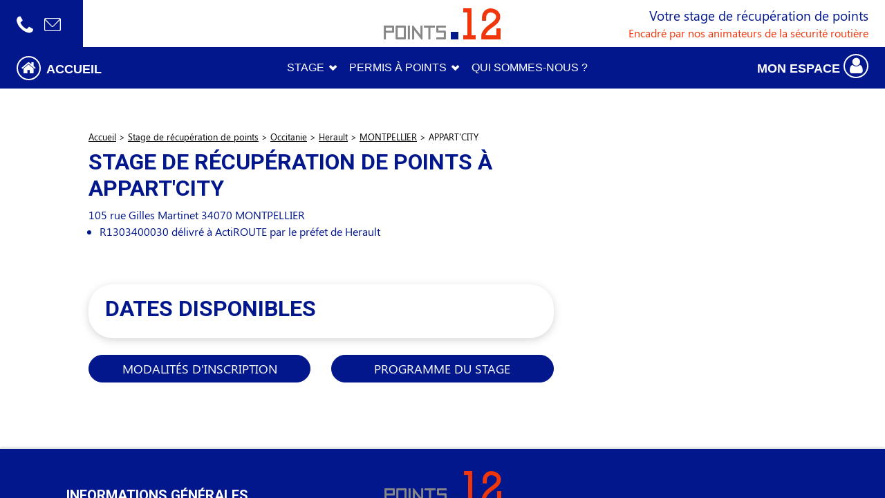

--- FILE ---
content_type: text/html; charset=utf-8
request_url: https://www.points12.fr/stage-de-recuperation-de-points/appart-city-montpellier-366/details
body_size: 22757
content:

        <!DOCTYPE html>
        
        
            
        
    <html lang="fr-FR" data-website-id="1" data-oe-company-name="Points12">
            
        
            
        
        
    <head>
                
            
            <script> (function(w,d,s,l,i){w[l]=w[l]||[];w[l].push({'gtm.start':
                new Date().getTime(),event:'gtm.js'});var f=d.getElementsByTagName(s)[0], j=d.createElement(s),dl=l!='dataLayer'?'&l='+l:'';j.async=true;j.src= 'https://www.googletagmanager.com/gtm.js?id='+i+dl;f.parentNode.insertBefore(j,f);
                })(window,document,'script','dataLayer','GTM-N6P24XV');
            </script>
            
        <meta charset="utf-8"/>
                <meta http-equiv="X-UA-Compatible" content="IE=edge,chrome=1"/>
            <meta name="viewport" content="width=device-width, initial-scale=1"/>
        <meta name="generator" content="Odoo"/>
        
        
            <meta name="description" content="Découvrez les détails concernant les stages de récupération de points à APPART'CITY."/>
        
        
            
            
            
        
        
        
            
            
            
            
            
            
            
        

        
            
            
        
        <link rel="canonical" href="https://www.points12.fr/stage-de-recuperation-de-points/appart-city-montpellier-366/details"/>

        <link rel="preconnect" href="https://fonts.gstatic.com/" crossorigin=""/>
    
        

                <title>Stage de récupération de points à APPART'CITY</title>
                <link type="image/x-icon" rel="shortcut icon" href="/web/image/website/1/favicon?unique=336857e"/>
            <link rel="preload" href="/web/static/lib/fontawesome/fonts/fontawesome-webfont.woff2?v=4.7.0" as="font" crossorigin=""/>
            <link type="text/css" rel="stylesheet" href="/web/content/18582-605a33c/1/web.assets_common.css" data-asset-xmlid="web.assets_common" data-asset-version="605a33c"/>
            <link rel="icon" type="image/png" href="[data-uri]"/>
            <link rel="manifest" href="/educacode/static/src/favicon/site.webmanifest"/>
            <link rel="mask-icon" href="/educacode/static/src/favicon/safari-pinned-tab.svg" color="#5bbad5"/>
            <link type="text/css" rel="stylesheet" href="/web/content/22913-bc37d7f/1/web.assets_frontend.css" data-asset-xmlid="web.assets_frontend" data-asset-version="bc37d7f"/>
        
    
        

                <script id="web.layout.odooscript" type="text/javascript">
                    var odoo = {
                        csrf_token: "e2316928366e38921a7f28888fb3886e73725620o1800571173",
                        debug: "",
                    };
                </script>
            <script type="text/javascript">
                odoo.session_info = {"is_admin": false, "is_system": false, "is_website_user": true, "user_id": false, "is_frontend": true, "translationURL": "/website/translations", "cache_hashes": {"translations": "1cddefe457969bad850261d45ec741dae0b62a9d"}};
                if (!/(^|;\s)tz=/.test(document.cookie)) {
                    const userTZ = Intl.DateTimeFormat().resolvedOptions().timeZone;
                    document.cookie = `tz=${userTZ}; path=/`;
                }
            </script>
            <script defer="defer" type="text/javascript" src="/web/content/18543-1a3c542/1/web.assets_common_minimal_js.js" data-asset-xmlid="web.assets_common_minimal_js" data-asset-version="1a3c542"></script>
            <script defer="defer" type="text/javascript" src="/web/content/18544-5f09bce/1/web.assets_frontend_minimal_js.js" data-asset-xmlid="web.assets_frontend_minimal_js" data-asset-version="5f09bce"></script>
            
        
    
            <script defer="defer" type="text/javascript" data-src="/web/content/18585-3f4412d/1/web.assets_common_lazy.js" data-asset-xmlid="web.assets_common_lazy" data-asset-version="3f4412d"></script>
            <meta name="msapplication-TileColor" content="#da532c"/>
            <meta name="theme-color" content="#ffffff"/>
            <script defer="defer" type="text/javascript" data-src="/web/content/22914-4ca3a72/1/web.assets_frontend_lazy.js" data-asset-xmlid="web.assets_frontend_lazy" data-asset-version="4ca3a72"></script>
        
    
        

                
            
        
    </head>
            <meta name="robots" content="max-image-preview:large"/>
        
            <body class="">
                
                <noscript>
                    <iframe src="https://www.googletagmanager.com/ns.html?id=GTM-N6P24XV" height="0" width="0" style="display:none;visibility:hidden"></iframe>
                </noscript>
                
                
        
    
            
            
        <div id="wrapwrap" class="   ">
                <header id="top" data-anchor="true" data-name="Header" class="  o_header_standard">
                    
        <script type="application/ld+json">
            
        {
            "@context": "http://schema.org",
            "@type": "WebSite",
            "name": "Points12",
            "url": "https://www.points12.fr"
        }
        </script>
    
            
        <script type="application/ld+json">
            
        {
            "@context": "https://schema.org",
            "@type": "WebPage",
            "breadcrumb": "Accueil &gt; Stage de récupération de points &gt; Occitanie &gt; Herault  &gt; MONTPELLIER &gt; APPART'CITY",
            "url": "https://www.points12.fr/stage-de-recuperation-de-points/appart-city-montpellier-366/details",
            "name": "Stage de récupération de points à APPART'CITY.",
            "description": "Découvrez les détails concernant les stages de récupération de points à APPART'CITY.",
            "author": {
                "@type": "Organization",
                "name": "Stage de récupération de points",
                "logo":"https://www.points12.fr/educacode/static/src/img/logo_points12.webp"
            },
            "inLanguage": "Français",
            "publisher": {
                "@type": "Organization",
                "name": "Points12",
                "logo":"https://www.points12.fr/educacode/static/src/img/logo_points12.webp"
            }                                             
        }
        </script>
    
            
            
    
            
        
    
            
        <script type="application/ld+json">
            
            {
                "@context": "https://schema.org",
                "@type": "Organization",
                "name": "Points12",
                "url":"https://www.points12.fr",
                "description": "Retrouvez tous les stages de récupération de points pour récupérer 4 points sur votre permis en 2 jours. Des stages disponibles dans toute la France.",
                "address": {
                    "@type": "PostalAddress",
                    "addressLocality": "Fontenay-Le-Comte, France",
                    "postalCode": "85200",
                    "streetAddress": "9 rue du Docteur Chevallereau"
                },
                "email":"info@points12.fr",
                "telephone":"0 820 25 02 38",
                "logo":"https://www.points12.fr/educacode/static/src/img/logo_points12.webp",
                "sameAs":
                [
                    "https://www.facebook.com/recuperationdepointspermis/",
                    "https://twitter.com/points_douze"
                ]
            }
        </script>
    
            
    
        <script type="application/ld+json">
            
        {
            "@context": "https://schema.org",
            "@type": "BreadcrumbList",
                "itemListElement": [{ 
                    "@type": "ListItem",
                    "position": "1",
                    "item": 
                        {
                            "@type": "WebPage",
                            "@id": "https://www.points12.fr/",
                            "name": "Accueil"
                        }
                    },{ 
                    "@type": "ListItem",
                    "position": "2",
                    "item": 
                        {
                            "@type": "WebPage",
                            "@id": "https://www.points12.fr/stage-de-recuperation-de-points",
                            "name": "Stage de récupération de points"
                        }
                    },{ 
                    "@type": "ListItem",
                    "position": "3",
                    "item": 
                        {
                            "@type": "WebPage",
                            "@id": "https://www.points12.fr/stage-de-recuperation-de-points/occitanie",
                            "name": "Occitanie"
                        }
                    },{ 
                    "@type": "ListItem",
                    "position": "4",
                    "item": 
                        {
                            "@type": "WebPage",
                            "@id": "https://www.points12.fr/stage-de-recuperation-de-points/herault-34",
                            "name": "Herault "
                        }
                    },{ 
                    "@type": "ListItem",
                    "position": "5",
                    "item": 
                        {
                            "@type": "WebPage",
                            "@id": "https://www.points12.fr/stage-de-recuperation-de-points/montpellier-34070",
                            "name": "MONTPELLIER"
                        }
                    },{ 
                    "@type": "ListItem",
                    "position": "6",
                    "item": 
                        {
                            "@type": "WebPage",
                            "@id": "https://www.points12.fr/stage-de-recuperation-de-points/appart-city-montpellier-366/details",
                            "name": "APPART'CITY"
                        }
                    } 
                ]
        }
            </script>
        
    
            <div class="container-fluid header_wrapper fixed-top">
                <div class="row header_top">
                    <div class="col-4 header_top_icons p-0">
                        <div class="d-flex align-items-center h-100 px-4 bg-primary">
                            <a class="header_icons link-white phone-link mr-2" href="tel:+330 820 25 02 38" aria-label="Nous appeler au 0 820 25 02 38">
                                <i class="icon-phone"></i>
                            </a>
                            
                            <a class="header_icons link-white d-none d-md-block mx-2" href="mailto:info@points12.fr" aria-label="Nous contacter sur info@points12.fr">
                                <i class="icon-mail"></i>
                            </a>
                            <div class="animatedBurger d-block d-lg-none mx-2">
                                <span></span>
                                <span></span>
                                <span></span>
                            </div>
                        </div>
                    </div>
                    <div class="col-lg-4 col-8 d-lg-flex align-items-center justify-content-center text-lg-center text-right header_logo">
                        <a href="/" aria-label="Logo Points12 - Aller à l'accueil">
                            <img src="/educacode/static/src/img/logo_points12.webp" width="169" height="45" alt="Logo du site points12.fr" loading="lazy"/>
                        </a>
                    </div>
                    <div class="col-4 d-none d-lg-flex flex-lg-column justify-content-center text-right my-2 pr-4">
                        <p class="header_top_banner_first_line primary-text text-primary m-0">
                        Votre stage de récupération de points
                        </p>
                        <p class="header_top_banner_second_line secondary-text text-secondary m-0">
                        Encadré par nos animateurs de la sécurité routière
                        </p>
                    </div>
                </div>
                <div class="row header_bottom bg-primary d-desktop">
                    
    <ul id="top_menu" class="nav navbar-nav o_menu_loading flex-grow-1">
        
                        
                        
                        <nav class="navbar navbar-expand-lg align-items-center justify-content-center px-0">
                            <a href="/" role="button" class="col-3 pl-4 link-white text-decoration-none" id="accueil_link" aria-label="Aller à l'accueil">
                                <i class="fa fa-home mr-1" id="header_home_icon"></i>
                                <span class="text-uppercase text-segoe-bold">accueil</span>
                            </a>
                            <ul class="col-6 d-flex align-items-center justify-content-center navbar-nav" style="">
                                
                                    
    
    <li class="nav-item">
                <a role="menuitem" href="/" class="nav-link link-white text-decoration-none  d-mobile">
                    <span>Accueil</span>
                </a>
            </li>
        

                                
                                    
    
    
        <li class="nav-item dropdown  position-static">
        <a data-toggle="dropdown" href="#" class="nav-link link-white text-decoration-none dropdown-toggle o_mega_menu_toggle">
            <span>Stage</span>
        </a>
        <div data-name="Mega Menu" class="dropdown-menu o_mega_menu ">

<section class="o_colored_level py-4 s_mega_menu_multi_menus" data-name="Multi-Menus" style="">
        <div class="container">
            <div class="row">
                
                
                
                
                
                    <div class="col-lg-3 py-2 text-center" style="">
                        <p><font style="font-size: 24px;" class="text-o-color-1">STAGES POINTS
                        </font></p><nav class="flex-column nav">
                            
                                
                                
                                <a href="/stage-recuperation-points" class="nav-link" data-name="Menu Item" data-original-title="" title="" aria-describedby="tooltip998934">Stage de récupération de points
                            
                                
                                
                                </a><a href="/stage-recuperation-points/inscription" class="nav-link" data-name="Menu Item" data-original-title="" title="" aria-describedby="tooltip496705">Conditions d'inscription
                            
                                
                                
                                </a><a href="/stage-recuperation-points/prix" class="nav-link" data-name="Menu Item" data-original-title="" title="" aria-describedby="tooltip489616">Prix des stages
                            
                        
                    
                
                    </a></nav></div><div class="col-lg-3 py-2 text-center" style="">
                        <p><font class="text-o-color-1" style="font-size: 24px;">JEUNES CONDUCTEURS
                        </font></p><nav class="flex-column nav">
                            
                                
                                
                                <a href="/recuperation-de-points/stage-permis-probatoire" class="nav-link" data-name="Menu Item" data-original-title="" title="" aria-describedby="tooltip26909">Stage permis probatoire
                            
                                
                                
                                </a><a href="/recuperation-de-points" class="nav-link" data-name="Menu Item" data-original-title="" title="" aria-describedby="tooltip907867">Récupération de points
                            
                                
                                
                                </a><a href="/recuperation-de-points/stage-permis-probatoire/obligatoire" class="nav-link" data-name="Menu Item" data-original-title="" title="">Stage obligatoire
                            
                        
                    
                
                    </a></nav></div><div class="col-lg-3 py-2 text-center" style=""><p><font style="font-size: 24px;" class="text-o-color-1"> SENSIBILISATION</font></p><nav class="flex-column nav"><a href="/stage-recuperation-points/stage-sensibilisation-securite-routiere" class="nav-link" data-name="Menu Item" data-original-title="" title="" aria-describedby="tooltip744673">Stage de sensibilisation</a><a href="/stage-recuperation-points/stage-sensibilisation-securite-routiere/centre" class="nav-link" data-name="Menu Item" data-original-title="" title="">Centre de récupération de points</a><a href="/stage-recuperation-points/programme" class="nav-link" data-name="Menu Item" data-original-title="" title="" aria-describedby="tooltip108700">Programme du stage
                
                    </a></nav></div><div class="col-lg-3 py-2 text-center" style="">
                        <p><a href="/stage-de-recuperation-de-points"><img class="img-fluid o_we_custom_image" src="/web/image/1326-5206dcea/banniere.gif?access_token=97e676e1-1bdc-4c67-b811-6cf9428ff315" alt="" style="" data-original-id="1326" data-original-src="/web/image/1326-5206dcea/banniere.gif" data-mimetype="image/gif" data-original-title="" title="" aria-describedby="tooltip490901" loading="lazy"></a><br>
                        
                    </p></div>
                
            
        
    
</div></div></section></div>
    </li>

                                
                                    
    
    
        <li class="nav-item dropdown  position-static">
        <a data-toggle="dropdown" href="#" class="nav-link link-white text-decoration-none dropdown-toggle o_mega_menu_toggle">
            <span>Permis à points</span>
        </a>
        <div data-name="Mega Menu" class="dropdown-menu o_mega_menu ">
    







<section class="s_mega_menu_multi_menus py-4 o_colored_level" data-name="Multi-Menus" style="">
        <div class="container">
            <div class="row">
                
                
                
                
                
                    <div class="col-lg-3 py-2 text-center" style="">
                        <p><font style="font-size: 24px;" class="text-o-color-1">CAPITAL POINTS</font></p>
                        <nav class="nav flex-column">
                            
                                
                                
                                <a href="/retrait-de-points/permis-a-points" class="nav-link" data-name="Menu Item">Permis à points</a>
                            
                                
                                
                                <a href="/infraction/perte-de-points" class="nav-link" data-name="Menu Item" data-original-title="" title="" aria-describedby="tooltip590965">Perte de points</a>
                            
                                
                                
                                <a href="/recuperer-des-points" class="nav-link" data-name="Menu Item" data-original-title="" title="" aria-describedby="tooltip581632">Récupérer des points</a>
                            
                        </nav>
                    </div>
                
                    <div class="col-lg-3 py-2 text-center" style="">
                        <p><font style="font-size: 24px;" class="text-o-color-1">SOLDE DE POINTS</font></p>
                        <nav class="nav flex-column">
                            
                                
                                
                                <a href="/retrait-de-points/permis-a-points/solde-de-points" class="nav-link" data-name="Menu Item" data-original-title="" title="" aria-describedby="tooltip61712">Connaître son nombre de points</a>
                            
                                
                                
                                <a href="/retrait-de-points/permis-a-points/solde-de-points/telepoint" class="nav-link" data-name="Menu Item" data-original-title="" title="" aria-describedby="tooltip601773">Telepoint</a>
                            
                                
                                
                                <a href="/retrait-de-points/permis-a-points/solde-de-points/france-connect" class="nav-link" data-name="Menu Item" data-original-title="" title="" aria-describedby="tooltip231418">FranceConnect</a>
                            
                        </nav>
                    </div>
                
                    <div class="col-lg-3 py-2 text-center" style=""><p><font class="text-o-color-1" style="font-size: 24px;">PERMIS DE CONDUIRE</font></p><nav class="nav flex-column"><a href="/retrait-de-points/permis-a-points/permis-de-conduire/comment-passer-le-permis" class="nav-link" data-name="Menu Item" data-original-title="" title="" aria-describedby="tooltip499781">Passer son permis</a><a href="/retrait-de-points/permis-a-points/permis-de-conduire/categories" class="nav-link" data-name="Menu Item" data-original-title="" title="" aria-describedby="tooltip671924">Catégories de permis</a><a href="/retrait-de-points/permis-a-points/permis-de-conduire/etranger" class="nav-link" data-name="Menu Item" data-original-title="" title="" aria-describedby="tooltip527726">Permis étranger</a></nav></div>
                
                    <div class="col-lg-3 py-2 text-center" style=""><a href="/stage-de-recuperation-de-points"><img class="img-fluid o_we_custom_image" src="/web/image/1332-5206dcea/banniere.gif?access_token=ac1ed649-eaf9-494c-9f6c-6d1240b97658" alt="" style="" data-original-id="1332" data-original-src="/web/image/1332-5206dcea/banniere.gif" data-mimetype="image/gif" data-original-title="" title="" aria-describedby="tooltip369156" loading="lazy"></a><br></div>
                
            </div>
        </div>
    </section>
</div>
    </li>

                                
                                    
    
    <li class="nav-item">
                <a role="menuitem" href="/qui-sommes-nous" class="nav-link link-white text-decoration-none  ">
                    <span>QUI SOMMES-NOUS ?</span>
                </a>
            </li>
        

                                
                            </ul>
                            
                            
                            
                            
                            
                            
                                <div class="col-3 pr-4 d-flex align-items-center justify-content-end" id="user-icon-wrapper">
                                    <a href="/web/login" role="button" class="py-2 link-white text-decoration-none" id="header_profil_icon" aria-label="Accéder au formulaire de connexion">
                                        <span class="text-uppercase text-segoe-bold">
                                    mon espace
                                            <i class="icon-profil"></i>
                                        </span>
                                    </a>
                                </div>
                            
                        </nav>
                    
    </ul>

                </div>
            </div>
        </header>
            <div class="burgerOverlay">
                <ul>
                    
                        
    
    <li class="">
                <a role="menuitem" href="/" class="  d-mobile">
                    <span>Accueil</span>
                </a>
            </li>
        

                    
                        
    
    
        <li class=" dropdown  position-static">
        <a data-toggle="dropdown" href="#" class=" dropdown-toggle o_mega_menu_toggle">
            <span>Stage</span>
        </a>
        <div data-name="Mega Menu" class="dropdown-menu o_mega_menu ">

<section class="o_colored_level py-4 s_mega_menu_multi_menus" data-name="Multi-Menus" style="">
        <div class="container">
            <div class="row">
                
                
                
                
                
                    <div class="col-lg-3 py-2 text-center" style="">
                        <p><font style="font-size: 24px;" class="text-o-color-1">STAGES POINTS
                        </font></p><nav class="flex-column nav">
                            
                                
                                
                                <a href="/stage-recuperation-points" class="nav-link" data-name="Menu Item" data-original-title="" title="" aria-describedby="tooltip998934">Stage de récupération de points
                            
                                
                                
                                </a><a href="/stage-recuperation-points/inscription" class="nav-link" data-name="Menu Item" data-original-title="" title="" aria-describedby="tooltip496705">Conditions d'inscription
                            
                                
                                
                                </a><a href="/stage-recuperation-points/prix" class="nav-link" data-name="Menu Item" data-original-title="" title="" aria-describedby="tooltip489616">Prix des stages
                            
                        
                    
                
                    </a></nav></div><div class="col-lg-3 py-2 text-center" style="">
                        <p><font class="text-o-color-1" style="font-size: 24px;">JEUNES CONDUCTEURS
                        </font></p><nav class="flex-column nav">
                            
                                
                                
                                <a href="/recuperation-de-points/stage-permis-probatoire" class="nav-link" data-name="Menu Item" data-original-title="" title="" aria-describedby="tooltip26909">Stage permis probatoire
                            
                                
                                
                                </a><a href="/recuperation-de-points" class="nav-link" data-name="Menu Item" data-original-title="" title="" aria-describedby="tooltip907867">Récupération de points
                            
                                
                                
                                </a><a href="/recuperation-de-points/stage-permis-probatoire/obligatoire" class="nav-link" data-name="Menu Item" data-original-title="" title="">Stage obligatoire
                            
                        
                    
                
                    </a></nav></div><div class="col-lg-3 py-2 text-center" style=""><p><font style="font-size: 24px;" class="text-o-color-1"> SENSIBILISATION</font></p><nav class="flex-column nav"><a href="/stage-recuperation-points/stage-sensibilisation-securite-routiere" class="nav-link" data-name="Menu Item" data-original-title="" title="" aria-describedby="tooltip744673">Stage de sensibilisation</a><a href="/stage-recuperation-points/stage-sensibilisation-securite-routiere/centre" class="nav-link" data-name="Menu Item" data-original-title="" title="">Centre de récupération de points</a><a href="/stage-recuperation-points/programme" class="nav-link" data-name="Menu Item" data-original-title="" title="" aria-describedby="tooltip108700">Programme du stage
                
                    </a></nav></div><div class="col-lg-3 py-2 text-center" style="">
                        <p><a href="/stage-de-recuperation-de-points"><img class="img-fluid o_we_custom_image" src="/web/image/1326-5206dcea/banniere.gif?access_token=97e676e1-1bdc-4c67-b811-6cf9428ff315" alt="" style="" data-original-id="1326" data-original-src="/web/image/1326-5206dcea/banniere.gif" data-mimetype="image/gif" data-original-title="" title="" aria-describedby="tooltip490901" loading="lazy"></a><br>
                        
                    </p></div>
                
            
        
    
</div></div></section></div>
    </li>

                    
                        
    
    
        <li class=" dropdown  position-static">
        <a data-toggle="dropdown" href="#" class=" dropdown-toggle o_mega_menu_toggle">
            <span>Permis à points</span>
        </a>
        <div data-name="Mega Menu" class="dropdown-menu o_mega_menu ">
    







<section class="s_mega_menu_multi_menus py-4 o_colored_level" data-name="Multi-Menus" style="">
        <div class="container">
            <div class="row">
                
                
                
                
                
                    <div class="col-lg-3 py-2 text-center" style="">
                        <p><font style="font-size: 24px;" class="text-o-color-1">CAPITAL POINTS</font></p>
                        <nav class="nav flex-column">
                            
                                
                                
                                <a href="/retrait-de-points/permis-a-points" class="nav-link" data-name="Menu Item">Permis à points</a>
                            
                                
                                
                                <a href="/infraction/perte-de-points" class="nav-link" data-name="Menu Item" data-original-title="" title="" aria-describedby="tooltip590965">Perte de points</a>
                            
                                
                                
                                <a href="/recuperer-des-points" class="nav-link" data-name="Menu Item" data-original-title="" title="" aria-describedby="tooltip581632">Récupérer des points</a>
                            
                        </nav>
                    </div>
                
                    <div class="col-lg-3 py-2 text-center" style="">
                        <p><font style="font-size: 24px;" class="text-o-color-1">SOLDE DE POINTS</font></p>
                        <nav class="nav flex-column">
                            
                                
                                
                                <a href="/retrait-de-points/permis-a-points/solde-de-points" class="nav-link" data-name="Menu Item" data-original-title="" title="" aria-describedby="tooltip61712">Connaître son nombre de points</a>
                            
                                
                                
                                <a href="/retrait-de-points/permis-a-points/solde-de-points/telepoint" class="nav-link" data-name="Menu Item" data-original-title="" title="" aria-describedby="tooltip601773">Telepoint</a>
                            
                                
                                
                                <a href="/retrait-de-points/permis-a-points/solde-de-points/france-connect" class="nav-link" data-name="Menu Item" data-original-title="" title="" aria-describedby="tooltip231418">FranceConnect</a>
                            
                        </nav>
                    </div>
                
                    <div class="col-lg-3 py-2 text-center" style=""><p><font class="text-o-color-1" style="font-size: 24px;">PERMIS DE CONDUIRE</font></p><nav class="nav flex-column"><a href="/retrait-de-points/permis-a-points/permis-de-conduire/comment-passer-le-permis" class="nav-link" data-name="Menu Item" data-original-title="" title="" aria-describedby="tooltip499781">Passer son permis</a><a href="/retrait-de-points/permis-a-points/permis-de-conduire/categories" class="nav-link" data-name="Menu Item" data-original-title="" title="" aria-describedby="tooltip671924">Catégories de permis</a><a href="/retrait-de-points/permis-a-points/permis-de-conduire/etranger" class="nav-link" data-name="Menu Item" data-original-title="" title="" aria-describedby="tooltip527726">Permis étranger</a></nav></div>
                
                    <div class="col-lg-3 py-2 text-center" style=""><a href="/stage-de-recuperation-de-points"><img class="img-fluid o_we_custom_image" src="/web/image/1332-5206dcea/banniere.gif?access_token=ac1ed649-eaf9-494c-9f6c-6d1240b97658" alt="" style="" data-original-id="1332" data-original-src="/web/image/1332-5206dcea/banniere.gif" data-mimetype="image/gif" data-original-title="" title="" aria-describedby="tooltip369156" loading="lazy"></a><br></div>
                
            </div>
        </div>
    </section>
</div>
    </li>

                    
                        
    
    <li class="">
                <a role="menuitem" href="/qui-sommes-nous" class="  ">
                    <span>QUI SOMMES-NOUS ?</span>
                </a>
            </li>
        

                    
                    
                        <li class="item_class">
                            <a href="/web/login" class="link_class" aria-label="Formulaire de connexion">
                                <span>Se connecter</span>
                            </a>
                        </li>
                    
                </ul>
            </div>
            <script type="text/javascript" src="/educacode/static/src/js/burger.js"></script>
            <script type="text/javascript" src="/educacode/static/src/js/calculate_padding.js"></script>
            <link href="/educacode/static/src/css/own-carousel/own-carousel.min.css" rel="stylesheet"/>
            <script defer="defer" src="/educacode/static/src/js/own-carousel/own-carousel.min.js"></script>
        
                <main style="overflow:hidden">
                    
            
        
            <div class="container-detail-event m-auto my-4 pb-5">
                <div class="row d-flex align-items-center pt-md-5 mt-4 mt-md-0">
                    <div class="col-12">
                        <nav aria-label="breadcrumb">
                            <ul id="breadcrumb-lieu_detail" class="breadcrumb bg-transparent m-0 pb-2">
                                
                                    
                                    <li class="breadcrumb-item">
                                        
                                            <a class="text-black" href="/" aria-label="Retour vers la page Accueil">
                                                Accueil
                                            </a>
                                        
                                    </li>
                                
                                    
                                        <li class="mr-1 ml-1 text-black">></li>
                                    
                                    <li class="breadcrumb-item">
                                        
                                            <a class="text-black" href="/stage-de-recuperation-de-points" aria-label="Retour vers la page Stage de récupération de points">
                                                Stage de récupération de points
                                            </a>
                                        
                                    </li>
                                
                                    
                                        <li class="mr-1 ml-1 text-black">></li>
                                    
                                    <li class="breadcrumb-item">
                                        
                                            <a class="text-black" href="/stage-de-recuperation-de-points/occitanie" aria-label="Retour vers la page Occitanie">
                                                Occitanie
                                            </a>
                                        
                                    </li>
                                
                                    
                                        <li class="mr-1 ml-1 text-black">></li>
                                    
                                    <li class="breadcrumb-item">
                                        
                                            <a class="text-black" href="/stage-de-recuperation-de-points/herault-34" aria-label="Retour vers la page Herault ">
                                                Herault 
                                            </a>
                                        
                                    </li>
                                
                                    
                                        <li class="mr-1 ml-1 text-black">></li>
                                    
                                    <li class="breadcrumb-item">
                                        
                                            <a class="text-black" href="/stage-de-recuperation-de-points/montpellier-34070" aria-label="Retour vers la page MONTPELLIER">
                                                MONTPELLIER
                                            </a>
                                        
                                    </li>
                                
                                    
                                        <li class="mr-1 ml-1 text-black">></li>
                                    
                                    <li class="breadcrumb-item">
                                        
                                            <span class="text-black">
                                                APPART'CITY
                                            </span>
                                        
                                    </li>
                                
                            </ul>
                        </nav>
                    </div>
                    <div class="col-lg-8">
                        <h1 class="title text-primary text-uppercase font-weight-bold" style="font-size:2rem;">Stage de récupération de points à APPART'CITY
                        </h1>
                        <span>105 rue Gilles Martinet</span>
                        <span>34070</span>
                        <span class="mr-2">MONTPELLIER</span>
                        <ul class="d-inline-block pl-3">
                            <li>
                                R1303400030
délivré à ActiROUTE par le préfet de Herault 
                            </li>
                        </ul>
                    </div>
                </div>
                <div class="row my-4">
                    <div class="col-lg-8">
                        
        <input type="hidden" id="latitude-register" value="43.591122"/>
        <input type="hidden" id="longitude-register" value="3.85595"/>
        <div class="row">
            <div class="col-12 h-75">
                <div id="map"></div>
            </div>
        </div>


        <link rel="stylesheet" href="https://openlayers.org/en/v4.6.5/css/ol.css" type="text/css"/>
        <script src="https://openlayers.org/en/v4.6.5/build/ol.js" type="text/javascript"></script>
        <script type="text/javascript" src="/educacode/static/src/js/map.js">
        </script>
    
                        
                        <div class="dates-container bg-white btn-rounded d-flex flex-column px-lg-4 px-2 py-3 my-4">
                            <h2 class="text-primary text-uppercase font-weight-bold mb-2">Dates disponibles</h2>
                            
                        </div>
                        <div class="row d-flex align-items-center justify-content-center my-4">
                            <div class="col-md-6">
                                <a href="https://www.points12.fr/stage-recuperation-points/inscription" target="blank" class="btn btn-primary btn-rounded text-uppercase w-100" aria-label="Consulter les modalités d'inscription">
                                    Modalités d'inscription
                                </a>
                            </div>
                            <div class="col-md-6 mt-3 mt-md-0">
                                <a href="https://www.points12.fr/stage-recuperation-points/programme" target="blank" class="btn btn-primary btn-rounded text-uppercase w-100" aria-label="Consulter le programme du stage">
                                    Programme du stage
                                </a>
                            </div>
                        </div>
                    </div>
                    
                </div>
            </div>
        
                </main>
                <footer id="bottom" data-anchor="true" data-name="Footer" class="o_footer o_colored_level o_cc ">
                    <div id="footer-wrapper" class="container-fluid bg-primary">
                <div class="row px-md-5 px-3 py-4 align-items-center justify-content-center">
                    <div class="col-6 col-md-4 px-lg-5 p-0">
                        <p class="h5 text-white font-weight-bold">INFORMATIONS GÉNÉRALES</p>
                        <a href="/qui-sommes-nous" class="footer-link link-white d-block" aria-label="En savoir plus sur notre société">Qui sommes-nous ?</a>
                        <a href="/stage-recuperation-points/faq" class="footer-link link-white d-block" aria-label="Consulter notre foire aux questions">FAQ</a>
                        <a href="/conditions-generales-de-vente" class="footer-link link-white d-block" aria-label="Accéder aux conditions générales de vente">CGV</a>
                        <a href="/mentions-legales" class="footer-link link-white d-block" aria-label="Consulter les mentions légales">Mentions légales</a>
                        
                        <a class="footer-link link-white" aria-label="Informations et formulaire de contact" href="/contact">Contact</a>
                    </div>
                    <div class="col-6 col-md-4 p-0 p-md-2 text-md-center text-right">
                        <img class="logo-footer" src="/educacode/static/src/img/logo_points12.webp" width="169" height="45" alt="Points12" loading="lazy"/>
                        <a class="contact-link phone-link text-white my-3 text-segoe d-md-none d-block" href="tel:+330 820 25 02 38" aria-label="Nous appeler au 0 820 25 02 38">
                            0 820 25 02 38
                        </a>
                        <a class="contact-link link-white d-md-none d-block" href="mailto:info@points12.fr" aria-label="Nous contacter sur info@points12.fr">
                            info@points12.fr
                        </a>
                        <p class="text-white text-left text-segoe mt-3 d-md-block d-none">
                            Points12
 est une plateforme de réservation de stages de récupération de points et de sensibilisation à la sécurité routière. Les stages proposés sur ce site sont organisés par nos soins. Points12
 est une marque de la société ActiRoute.
                        </p>
                    </div>
                    <div class="col-md-4 px-lg-5 p-2 text-center text-md-right">
                        <a class="contact-link phone-link text-white text-segoe d-none d-md-block" href="tel:+330 820 25 02 38" aria-label="Nous appeler au 0 820 25 02 38">
                            0 820 25 02 38
                        </a>
                        <a class="contact-link link-white d-none d-md-block" href="mailto:info@points12.fr" aria-label="Nous contacter sur info@points12.fr">
                            info@points12.fr
                        </a>
                        <div class="mt-4">
                            <a href="https://twitter.com/points_douze" class="link-white text-decoration-none" target="_blank" aria-label="Nous suivre sur X (anciennement Twitter)">
                                <i class="icon-twitter social"></i>
                            </a>
                            <a href="https://www.facebook.com/recuperationdepointspermis/" class="link-white text-decoration-none" target="_blank" aria-label="Nous suivre sur Facebook">
                                <i class="icon-facebook social ml-2"></i>
                            </a>
                            
                        </div>
                    </div>
                    <div class="col-12 px-lg-5 p-2 mt-3 footer_cr">
                        
                        <div class="text-center bg-primary">
                            <span class="text-white d-flex align-items-center" style="opacity:50%">Tous droits réservés - 2013-2022 - 
                                Points12
                            </span>
                        </div>
                    </div>
                </div>
            </div>
            <script src="/educacode/static/src/js/footer.js"></script>
            
        <style>
            .home-banner #custom-event-form::after {
                background-color: #F1360B
 !important;
            }
            .link-white-clean:hover{
                color: #02178C
 !important;
            }
            #myhome_attention {
                border 2px solid #02178C
 !important
            }
            .o_wevent_event_searchbar_form .input-group input.search-query.form-control.oe_search_box, .datalist-element {
                color: #02178C
 !important;
            }
            .questions .bubble_button:hover {
                color: #F1360B
 !important;
            }

            #page2 .fa-eye.active {
                color: #F1360B
 !important;
            }
            #page2 .fa-eye {
                color: #02178C
 !important;
            }


            .btn-white {
                font-size: 1.1rem;
                background-color: white!important;
                color: #F1360B
 !important;
            }

            .btn-white:hover {
                color: white!important;
                background: #F1360B
 !important;
            }

            .my-home-buttons a:hover i, .my-home-buttons button:hover i {
                color: #F1360B
!important;
            }

            button.hover-secondary:hover, a.hover-secondary:hover {
                background-color: #F1360B
!important;
            }
            button.bg-primary:focus {
                background-color: #02178C
!important;
            }

            .irs--sharp .irs-handle,
            .irs--sharp .irs-min,
            .irs--sharp .irs-max,
            .irs--sharp .irs-from,
            .irs--sharp .irs-to,
            .irs--sharp .irs-single,
            .irs--sharp .irs-bar {
                background-color: #02178C
 !important;
            }

            .irs--sharp .irs-handle > i:first-child,
            .irs--sharp .irs-from:before,
            .irs--sharp .irs-to:before,
            .irs--sharp .irs-single:before {
                border-top-color: #02178C
 !important;
            }

            .bg-primary {
                background: #02178C
 !important;
            }
            .bg-secondary {
                background: #F1360B
 !important;
            }
            #documents-collapse_button:hover {
                background-color: white!important;
                color: #F1360B
 !important;
}

            .btn-primary {
                background: #02178C
 !important;
                border-color: #02178C
 !important;
            }
            .btn-primary:hover {
                background: white!important;
                color: #02178C
!important;
                border-color: #02178C
!important;
            }
            .btn-outline-primary {
                color: #02178C
 !important;
            }
            .btn-outline-primary:hover {
                background: #02178C
!important;
                color: white !important;
            }


            .btn-secondary {
                background: #F1360B
 !important;
                border-color: #F1360B
 !important;
            }
            .btn-secondary:hover{
                background: white!important;
                color:            #F1360B
 !important;
                border-color: #F1360B
 !important;
            }
            .btn-hover-transparent:hover {
                background-color: transparent 
 !important;
                border-color: #F1360B
 !important;
}
            .btn-reverse-secondary{
                background: white!important;
                color:            #F1360B
!important;
                border-color: #F1360B
!important;
            }
            .btn-reverse-secondary:hover{
                background:            #F1360B
!important;
                color: white!important;     
!important;
                border-color: #F1360B
!important;
            }

            .btn-primary-inverted{
                background-color: white!important;
                color: #02178C
!important;
                border-color: #02178C
!important;
            }
            .btn-primary-inverted.active, .btn-primary-inverted:hover{
                background-color: #02178C
!important;
                color: white!important;
            }
            .btn-secondary:hover span, .btn-secondary:hover i{
                color: #F1360B
!important;
            }

            .border-primary {
                border-color: #02178C
 !important;
            }
            .border-secondary {
                border-color: #F1360B
 !important;
            }

            .text-primary {
                color: #02178C
 !important;
            }
            .text-secondary {
                color: #F1360B
 !important;
            }
            .text-ternary {
                color: 
 !important;
            }

            .list-primary {
	            color: #02178C
 !important;
            }
            .list-secondary {
	            color: #F1360B
 !important;
            }
            .list-ternaty {
                color: 
 !important;
            }

            p {
                color: 
#02178C
!important;
            }
            p a {
                color: #F1360B
 !important; 
            }
            a.link-white {
                color: white !important;
            }
            a.link-white > * {
                color: white !important;
            }
            a.link-white:hover {
                color: #F1360B
!important; 
            }
            a.link-white:hover > * {
                color: #F1360B
!important; 
            }
            .page-item:hover .page-link {
                color: #F1360B
!important; 
                background: #02178C
!important; 
                border: black !important;
            }
            .page-item.active:hover .page-link{
                color: #F1360B
!important; 
                background: #02178C
!important; 
                border: black !important;
            } input:checked[type="checkbox"] {
                background-color: #02178C
!important;
            }
        .complete .progress-wizard-dot:after {
            color: #02178C
!important;
            }
        .active .progress-wizard-dot {
!important;
            background: #02178C
!important;
            box-shadow: 0 0 0 0.001rem white, 0 0 0 0.2rem #02178C
!important;
        }
        .disabled .progress-wizard-dot {
            background: white !important;
            box-shadow: 0 0 0 0.01rem white, 0 0 0 0.2rem #02178C
!important;
        }
        button.bg-secondary:hover {
            background-color: #F1360B
!important;
        }
        button.bg-primary:hover {
            background-color: #02178C
!important;
        }
        .border-left-custom {
            border-color: #02178C
!important;
        }
</style>

        <div class="o_footer_copyright o_colored_level o_cc d-none" data-name="Copyright">
                        <div class="container py-3">
                            <div class="row">
                                <div class="col-sm text-center text-sm-left text-muted">
                                    
        
    
                                    <span class="o_footer_copyright_name mr-2">Copyright &copy; Nom de la société</span>
    
    
        
        
    
        
        
    
        
    
        
                                </div>
                                <div class="col-sm text-center text-sm-right o_not_editable">
                                    
        <div class="o_brand_promotion">
            </div>
    
                                </div>
                            </div>
                        </div>
                    </div>
                </footer>
        
    
            </div>
        
    
        
            <script>
                window.axeptioSettings = {
                    clientId: "6528548ca46990ecfd501c8c",
                    cookiesVersion: "points12-fr",
                };

                (function(d, s) {
                    var t = d.getElementsByTagName(s)[0], e = d.createElement(s);
                    e.async = true; e.src = "//static.axept.io/sdk.js";
                    t.parentNode.insertBefore(e, t);
                })(document, "script");
            </script>
            
        
            
            <script>
                window.dataLayer = window.dataLayer || [];
                dataLayer.push({
                    "event" : "pageLoad",
                    "pageLoad" : {
                        "loginStatus" : "Non loggué"
                }});
            </script>
            
        
        
    </body>
        </html>
    
    

--- FILE ---
content_type: application/javascript
request_url: https://www.points12.fr/educacode/static/src/js/map.js
body_size: 629
content:
var map;
var mapDefaultZoom = 13;

function initialize_map(mapLng, mapLat) {
  map = new ol.Map({
    target: "map",
    layers: [
      new ol.layer.Tile({
        source: new ol.source.OSM({
          url: "https://a.tile.openstreetmap.org/{z}/{x}/{y}.png",
        }),
      }),
    ],
    view: new ol.View({
      center: ol.proj.fromLonLat([mapLng, mapLat]),
      zoom: mapDefaultZoom,
    }),
  });
}

function add_map_point(lng, lat) {
  var vectorLayer = new ol.layer.Vector({
    source: new ol.source.Vector({
      features: [
        new ol.Feature({
          geometry: new ol.geom.Point(
            ol.proj.transform(
              [parseFloat(lng), parseFloat(lat)],
              "EPSG:4326",
              "EPSG:3857"
            )
          ),
        }),
      ],
    }),
    style: new ol.style.Style({
      image: new ol.style.Icon({
        anchor: [0.5, 0.5],
        anchorXUnits: "fraction",
        anchorYUnits: "fraction",
        src: "/educacode/static/src/img/location.svg",
      }),
    }),
  });

  map.addLayer(vectorLayer);
}

window.onload = () => {
  const latitude = parseFloat(
    document.getElementById("latitude-register").value
  );
  const longitude = parseFloat(
    document.getElementById("longitude-register").value
  );
  initialize_map(longitude, latitude);
  add_map_point(longitude, latitude);
};


--- FILE ---
content_type: application/javascript
request_url: https://www.points12.fr/educacode/static/src/js/footer.js
body_size: 221
content:
let footer_links = document.querySelectorAll(".footer-link");

footer_links.forEach((link) => {
  link.addEventListener("click", () => {
    window.dataLayer = window.dataLayer || [];
    dataLayer.push({
      event: "footerClick",
      footerClick: {
        label: link.textContent,
      },
    });
  });
});


--- FILE ---
content_type: application/javascript
request_url: https://www.points12.fr/educacode/static/src/js/calculate_padding.js
body_size: 326
content:
window.addEventListener(
  "load",
  function () {
    let header = document.querySelector(
      ".container-fluid.header_wrapper.fixed-top"
    );

    let initial_height = header.offsetHeight;

    let main_container = document.getElementsByTagName("main").item(0);

    if (main_container.style.marginTop != initial_height + "px") {
      main_container.style.marginTop = initial_height + "px";
    }

    window.addEventListener(
      "resize",
      (e) => {
        let new_height = header.offsetHeight;
        main_container.style.marginTop = new_height + "px";
      },
      { passive: true }
    );
  },
  { passive: true }
);
